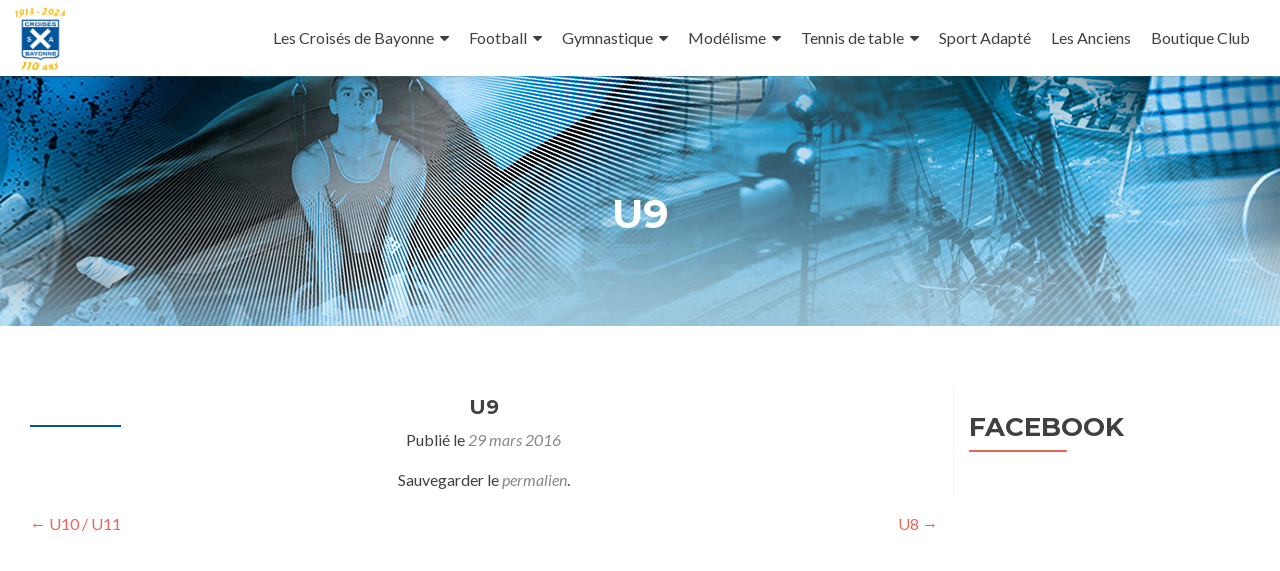

--- FILE ---
content_type: text/html; charset=UTF-8
request_url: https://croises-saint-andre-bayonne.fr/horaire_football/u9/
body_size: 12891
content:


<!DOCTYPE html>

<html lang="fr-FR">

<head>
<meta charset="UTF-8">
<meta name="viewport" content="width=device-width, initial-scale=1">
<meta name="google-site-verification" content="E5Zh0q4KYAPFYiA9sk6_gy_AEEcFeFja52hc7ibJMWE" />
<link rel="profile" href="http://gmpg.org/xfn/11">
<link rel="pingback" href="https://croises-saint-andre-bayonne.fr/xmlrpc.php">
<link rel="stylesheet" href="https://maxcdn.bootstrapcdn.com/font-awesome/4.5.0/css/font-awesome.min.css">
<script src="https://croises-saint-andre-bayonne.fr/wp-content/themes/croises-saint-andre/js/jquery.js"></script>
<!--<script src="https://croises-saint-andre-bayonne.fr/wp-content/themes/croises-saint-andre/js/bootstrap.min.js"></script>-->
<script src="https://croises-saint-andre-bayonne.fr/wp-content/themes/croises-saint-andre/js/materialize.min.js"></script>
<script src="https://croises-saint-andre-bayonne.fr/wp-content/themes/croises-saint-andre/js/statistiques_display.js"></script>

<!--[if lt IE 9]>
<script src="https://croises-saint-andre-bayonne.fr/wp-content/themes/zerif-lite/js/html5.js"></script>
<link rel="stylesheet" href="https://croises-saint-andre-bayonne.fr/wp-content/themes/zerif-lite/css/ie.css" type="text/css">
<![endif]-->

<title>U9 &#8211; Croisés de Saint-André de Bayonne</title>
<meta name='robots' content='max-image-preview:large' />
<link rel='dns-prefetch' href='//fonts.googleapis.com' />
<link rel="alternate" type="application/rss+xml" title="Croisés de Saint-André de Bayonne &raquo; Flux" href="https://croises-saint-andre-bayonne.fr/feed/" />
<link rel="alternate" type="application/rss+xml" title="Croisés de Saint-André de Bayonne &raquo; Flux des commentaires" href="https://croises-saint-andre-bayonne.fr/comments/feed/" />
<link rel="alternate" title="oEmbed (JSON)" type="application/json+oembed" href="https://croises-saint-andre-bayonne.fr/wp-json/oembed/1.0/embed?url=https%3A%2F%2Fcroises-saint-andre-bayonne.fr%2Fhoraire_football%2Fu9%2F" />
<link rel="alternate" title="oEmbed (XML)" type="text/xml+oembed" href="https://croises-saint-andre-bayonne.fr/wp-json/oembed/1.0/embed?url=https%3A%2F%2Fcroises-saint-andre-bayonne.fr%2Fhoraire_football%2Fu9%2F&#038;format=xml" />
<style id='wp-img-auto-sizes-contain-inline-css' type='text/css'>
img:is([sizes=auto i],[sizes^="auto," i]){contain-intrinsic-size:3000px 1500px}
/*# sourceURL=wp-img-auto-sizes-contain-inline-css */
</style>
<style id='wp-emoji-styles-inline-css' type='text/css'>

	img.wp-smiley, img.emoji {
		display: inline !important;
		border: none !important;
		box-shadow: none !important;
		height: 1em !important;
		width: 1em !important;
		margin: 0 0.07em !important;
		vertical-align: -0.1em !important;
		background: none !important;
		padding: 0 !important;
	}
/*# sourceURL=wp-emoji-styles-inline-css */
</style>
<style id='wp-block-library-inline-css' type='text/css'>
:root{--wp-block-synced-color:#7a00df;--wp-block-synced-color--rgb:122,0,223;--wp-bound-block-color:var(--wp-block-synced-color);--wp-editor-canvas-background:#ddd;--wp-admin-theme-color:#007cba;--wp-admin-theme-color--rgb:0,124,186;--wp-admin-theme-color-darker-10:#006ba1;--wp-admin-theme-color-darker-10--rgb:0,107,160.5;--wp-admin-theme-color-darker-20:#005a87;--wp-admin-theme-color-darker-20--rgb:0,90,135;--wp-admin-border-width-focus:2px}@media (min-resolution:192dpi){:root{--wp-admin-border-width-focus:1.5px}}.wp-element-button{cursor:pointer}:root .has-very-light-gray-background-color{background-color:#eee}:root .has-very-dark-gray-background-color{background-color:#313131}:root .has-very-light-gray-color{color:#eee}:root .has-very-dark-gray-color{color:#313131}:root .has-vivid-green-cyan-to-vivid-cyan-blue-gradient-background{background:linear-gradient(135deg,#00d084,#0693e3)}:root .has-purple-crush-gradient-background{background:linear-gradient(135deg,#34e2e4,#4721fb 50%,#ab1dfe)}:root .has-hazy-dawn-gradient-background{background:linear-gradient(135deg,#faaca8,#dad0ec)}:root .has-subdued-olive-gradient-background{background:linear-gradient(135deg,#fafae1,#67a671)}:root .has-atomic-cream-gradient-background{background:linear-gradient(135deg,#fdd79a,#004a59)}:root .has-nightshade-gradient-background{background:linear-gradient(135deg,#330968,#31cdcf)}:root .has-midnight-gradient-background{background:linear-gradient(135deg,#020381,#2874fc)}:root{--wp--preset--font-size--normal:16px;--wp--preset--font-size--huge:42px}.has-regular-font-size{font-size:1em}.has-larger-font-size{font-size:2.625em}.has-normal-font-size{font-size:var(--wp--preset--font-size--normal)}.has-huge-font-size{font-size:var(--wp--preset--font-size--huge)}.has-text-align-center{text-align:center}.has-text-align-left{text-align:left}.has-text-align-right{text-align:right}.has-fit-text{white-space:nowrap!important}#end-resizable-editor-section{display:none}.aligncenter{clear:both}.items-justified-left{justify-content:flex-start}.items-justified-center{justify-content:center}.items-justified-right{justify-content:flex-end}.items-justified-space-between{justify-content:space-between}.screen-reader-text{border:0;clip-path:inset(50%);height:1px;margin:-1px;overflow:hidden;padding:0;position:absolute;width:1px;word-wrap:normal!important}.screen-reader-text:focus{background-color:#ddd;clip-path:none;color:#444;display:block;font-size:1em;height:auto;left:5px;line-height:normal;padding:15px 23px 14px;text-decoration:none;top:5px;width:auto;z-index:100000}html :where(.has-border-color){border-style:solid}html :where([style*=border-top-color]){border-top-style:solid}html :where([style*=border-right-color]){border-right-style:solid}html :where([style*=border-bottom-color]){border-bottom-style:solid}html :where([style*=border-left-color]){border-left-style:solid}html :where([style*=border-width]){border-style:solid}html :where([style*=border-top-width]){border-top-style:solid}html :where([style*=border-right-width]){border-right-style:solid}html :where([style*=border-bottom-width]){border-bottom-style:solid}html :where([style*=border-left-width]){border-left-style:solid}html :where(img[class*=wp-image-]){height:auto;max-width:100%}:where(figure){margin:0 0 1em}html :where(.is-position-sticky){--wp-admin--admin-bar--position-offset:var(--wp-admin--admin-bar--height,0px)}@media screen and (max-width:600px){html :where(.is-position-sticky){--wp-admin--admin-bar--position-offset:0px}}

/*# sourceURL=wp-block-library-inline-css */
</style><style id='global-styles-inline-css' type='text/css'>
:root{--wp--preset--aspect-ratio--square: 1;--wp--preset--aspect-ratio--4-3: 4/3;--wp--preset--aspect-ratio--3-4: 3/4;--wp--preset--aspect-ratio--3-2: 3/2;--wp--preset--aspect-ratio--2-3: 2/3;--wp--preset--aspect-ratio--16-9: 16/9;--wp--preset--aspect-ratio--9-16: 9/16;--wp--preset--color--black: #000000;--wp--preset--color--cyan-bluish-gray: #abb8c3;--wp--preset--color--white: #ffffff;--wp--preset--color--pale-pink: #f78da7;--wp--preset--color--vivid-red: #cf2e2e;--wp--preset--color--luminous-vivid-orange: #ff6900;--wp--preset--color--luminous-vivid-amber: #fcb900;--wp--preset--color--light-green-cyan: #7bdcb5;--wp--preset--color--vivid-green-cyan: #00d084;--wp--preset--color--pale-cyan-blue: #8ed1fc;--wp--preset--color--vivid-cyan-blue: #0693e3;--wp--preset--color--vivid-purple: #9b51e0;--wp--preset--gradient--vivid-cyan-blue-to-vivid-purple: linear-gradient(135deg,rgb(6,147,227) 0%,rgb(155,81,224) 100%);--wp--preset--gradient--light-green-cyan-to-vivid-green-cyan: linear-gradient(135deg,rgb(122,220,180) 0%,rgb(0,208,130) 100%);--wp--preset--gradient--luminous-vivid-amber-to-luminous-vivid-orange: linear-gradient(135deg,rgb(252,185,0) 0%,rgb(255,105,0) 100%);--wp--preset--gradient--luminous-vivid-orange-to-vivid-red: linear-gradient(135deg,rgb(255,105,0) 0%,rgb(207,46,46) 100%);--wp--preset--gradient--very-light-gray-to-cyan-bluish-gray: linear-gradient(135deg,rgb(238,238,238) 0%,rgb(169,184,195) 100%);--wp--preset--gradient--cool-to-warm-spectrum: linear-gradient(135deg,rgb(74,234,220) 0%,rgb(151,120,209) 20%,rgb(207,42,186) 40%,rgb(238,44,130) 60%,rgb(251,105,98) 80%,rgb(254,248,76) 100%);--wp--preset--gradient--blush-light-purple: linear-gradient(135deg,rgb(255,206,236) 0%,rgb(152,150,240) 100%);--wp--preset--gradient--blush-bordeaux: linear-gradient(135deg,rgb(254,205,165) 0%,rgb(254,45,45) 50%,rgb(107,0,62) 100%);--wp--preset--gradient--luminous-dusk: linear-gradient(135deg,rgb(255,203,112) 0%,rgb(199,81,192) 50%,rgb(65,88,208) 100%);--wp--preset--gradient--pale-ocean: linear-gradient(135deg,rgb(255,245,203) 0%,rgb(182,227,212) 50%,rgb(51,167,181) 100%);--wp--preset--gradient--electric-grass: linear-gradient(135deg,rgb(202,248,128) 0%,rgb(113,206,126) 100%);--wp--preset--gradient--midnight: linear-gradient(135deg,rgb(2,3,129) 0%,rgb(40,116,252) 100%);--wp--preset--font-size--small: 13px;--wp--preset--font-size--medium: 20px;--wp--preset--font-size--large: 36px;--wp--preset--font-size--x-large: 42px;--wp--preset--spacing--20: 0.44rem;--wp--preset--spacing--30: 0.67rem;--wp--preset--spacing--40: 1rem;--wp--preset--spacing--50: 1.5rem;--wp--preset--spacing--60: 2.25rem;--wp--preset--spacing--70: 3.38rem;--wp--preset--spacing--80: 5.06rem;--wp--preset--shadow--natural: 6px 6px 9px rgba(0, 0, 0, 0.2);--wp--preset--shadow--deep: 12px 12px 50px rgba(0, 0, 0, 0.4);--wp--preset--shadow--sharp: 6px 6px 0px rgba(0, 0, 0, 0.2);--wp--preset--shadow--outlined: 6px 6px 0px -3px rgb(255, 255, 255), 6px 6px rgb(0, 0, 0);--wp--preset--shadow--crisp: 6px 6px 0px rgb(0, 0, 0);}:where(.is-layout-flex){gap: 0.5em;}:where(.is-layout-grid){gap: 0.5em;}body .is-layout-flex{display: flex;}.is-layout-flex{flex-wrap: wrap;align-items: center;}.is-layout-flex > :is(*, div){margin: 0;}body .is-layout-grid{display: grid;}.is-layout-grid > :is(*, div){margin: 0;}:where(.wp-block-columns.is-layout-flex){gap: 2em;}:where(.wp-block-columns.is-layout-grid){gap: 2em;}:where(.wp-block-post-template.is-layout-flex){gap: 1.25em;}:where(.wp-block-post-template.is-layout-grid){gap: 1.25em;}.has-black-color{color: var(--wp--preset--color--black) !important;}.has-cyan-bluish-gray-color{color: var(--wp--preset--color--cyan-bluish-gray) !important;}.has-white-color{color: var(--wp--preset--color--white) !important;}.has-pale-pink-color{color: var(--wp--preset--color--pale-pink) !important;}.has-vivid-red-color{color: var(--wp--preset--color--vivid-red) !important;}.has-luminous-vivid-orange-color{color: var(--wp--preset--color--luminous-vivid-orange) !important;}.has-luminous-vivid-amber-color{color: var(--wp--preset--color--luminous-vivid-amber) !important;}.has-light-green-cyan-color{color: var(--wp--preset--color--light-green-cyan) !important;}.has-vivid-green-cyan-color{color: var(--wp--preset--color--vivid-green-cyan) !important;}.has-pale-cyan-blue-color{color: var(--wp--preset--color--pale-cyan-blue) !important;}.has-vivid-cyan-blue-color{color: var(--wp--preset--color--vivid-cyan-blue) !important;}.has-vivid-purple-color{color: var(--wp--preset--color--vivid-purple) !important;}.has-black-background-color{background-color: var(--wp--preset--color--black) !important;}.has-cyan-bluish-gray-background-color{background-color: var(--wp--preset--color--cyan-bluish-gray) !important;}.has-white-background-color{background-color: var(--wp--preset--color--white) !important;}.has-pale-pink-background-color{background-color: var(--wp--preset--color--pale-pink) !important;}.has-vivid-red-background-color{background-color: var(--wp--preset--color--vivid-red) !important;}.has-luminous-vivid-orange-background-color{background-color: var(--wp--preset--color--luminous-vivid-orange) !important;}.has-luminous-vivid-amber-background-color{background-color: var(--wp--preset--color--luminous-vivid-amber) !important;}.has-light-green-cyan-background-color{background-color: var(--wp--preset--color--light-green-cyan) !important;}.has-vivid-green-cyan-background-color{background-color: var(--wp--preset--color--vivid-green-cyan) !important;}.has-pale-cyan-blue-background-color{background-color: var(--wp--preset--color--pale-cyan-blue) !important;}.has-vivid-cyan-blue-background-color{background-color: var(--wp--preset--color--vivid-cyan-blue) !important;}.has-vivid-purple-background-color{background-color: var(--wp--preset--color--vivid-purple) !important;}.has-black-border-color{border-color: var(--wp--preset--color--black) !important;}.has-cyan-bluish-gray-border-color{border-color: var(--wp--preset--color--cyan-bluish-gray) !important;}.has-white-border-color{border-color: var(--wp--preset--color--white) !important;}.has-pale-pink-border-color{border-color: var(--wp--preset--color--pale-pink) !important;}.has-vivid-red-border-color{border-color: var(--wp--preset--color--vivid-red) !important;}.has-luminous-vivid-orange-border-color{border-color: var(--wp--preset--color--luminous-vivid-orange) !important;}.has-luminous-vivid-amber-border-color{border-color: var(--wp--preset--color--luminous-vivid-amber) !important;}.has-light-green-cyan-border-color{border-color: var(--wp--preset--color--light-green-cyan) !important;}.has-vivid-green-cyan-border-color{border-color: var(--wp--preset--color--vivid-green-cyan) !important;}.has-pale-cyan-blue-border-color{border-color: var(--wp--preset--color--pale-cyan-blue) !important;}.has-vivid-cyan-blue-border-color{border-color: var(--wp--preset--color--vivid-cyan-blue) !important;}.has-vivid-purple-border-color{border-color: var(--wp--preset--color--vivid-purple) !important;}.has-vivid-cyan-blue-to-vivid-purple-gradient-background{background: var(--wp--preset--gradient--vivid-cyan-blue-to-vivid-purple) !important;}.has-light-green-cyan-to-vivid-green-cyan-gradient-background{background: var(--wp--preset--gradient--light-green-cyan-to-vivid-green-cyan) !important;}.has-luminous-vivid-amber-to-luminous-vivid-orange-gradient-background{background: var(--wp--preset--gradient--luminous-vivid-amber-to-luminous-vivid-orange) !important;}.has-luminous-vivid-orange-to-vivid-red-gradient-background{background: var(--wp--preset--gradient--luminous-vivid-orange-to-vivid-red) !important;}.has-very-light-gray-to-cyan-bluish-gray-gradient-background{background: var(--wp--preset--gradient--very-light-gray-to-cyan-bluish-gray) !important;}.has-cool-to-warm-spectrum-gradient-background{background: var(--wp--preset--gradient--cool-to-warm-spectrum) !important;}.has-blush-light-purple-gradient-background{background: var(--wp--preset--gradient--blush-light-purple) !important;}.has-blush-bordeaux-gradient-background{background: var(--wp--preset--gradient--blush-bordeaux) !important;}.has-luminous-dusk-gradient-background{background: var(--wp--preset--gradient--luminous-dusk) !important;}.has-pale-ocean-gradient-background{background: var(--wp--preset--gradient--pale-ocean) !important;}.has-electric-grass-gradient-background{background: var(--wp--preset--gradient--electric-grass) !important;}.has-midnight-gradient-background{background: var(--wp--preset--gradient--midnight) !important;}.has-small-font-size{font-size: var(--wp--preset--font-size--small) !important;}.has-medium-font-size{font-size: var(--wp--preset--font-size--medium) !important;}.has-large-font-size{font-size: var(--wp--preset--font-size--large) !important;}.has-x-large-font-size{font-size: var(--wp--preset--font-size--x-large) !important;}
/*# sourceURL=global-styles-inline-css */
</style>

<style id='classic-theme-styles-inline-css' type='text/css'>
/*! This file is auto-generated */
.wp-block-button__link{color:#fff;background-color:#32373c;border-radius:9999px;box-shadow:none;text-decoration:none;padding:calc(.667em + 2px) calc(1.333em + 2px);font-size:1.125em}.wp-block-file__button{background:#32373c;color:#fff;text-decoration:none}
/*# sourceURL=/wp-includes/css/classic-themes.min.css */
</style>
<link rel='stylesheet' id='document-gallery-css' href='https://croises-saint-andre-bayonne.fr/wp-content/plugins/document-gallery/src/assets/css/style.min.css?ver=5.1.0' type='text/css' media='all' />
<link rel='stylesheet' id='zerif_font-css' href='//fonts.googleapis.com/css?family=Lato%3A300%2C400%2C700%2C400italic%7CMontserrat%3A400%2C700%7CHomemade+Apple&#038;subset=latin%2Clatin-ext' type='text/css' media='all' />
<link rel='stylesheet' id='zerif_font_all-css' href='//fonts.googleapis.com/css?family=Open+Sans%3A300%2C300italic%2C400%2C400italic%2C600%2C600italic%2C700%2C700italic%2C800%2C800italic&#038;subset=latin&#038;ver=6.9' type='text/css' media='all' />
<link rel='stylesheet' id='zerif_bootstrap_style-css' href='https://croises-saint-andre-bayonne.fr/wp-content/themes/zerif-lite/css/bootstrap.css?ver=6.9' type='text/css' media='all' />
<link rel='stylesheet' id='zerif_fontawesome-css' href='https://croises-saint-andre-bayonne.fr/wp-content/themes/zerif-lite/css/font-awesome.min.css?ver=v1' type='text/css' media='all' />
<link rel='stylesheet' id='zerif_style-css' href='https://croises-saint-andre-bayonne.fr/wp-content/themes/croises-saint-andre/style.css?ver=1.8.5.42' type='text/css' media='all' />
<style id='zerif_style-inline-css' type='text/css'>
body.home.page:not(.page-template-template-frontpage) {
			background-image: none !important;
		}
/*# sourceURL=zerif_style-inline-css */
</style>
<link rel='stylesheet' id='zerif_responsive_style-css' href='https://croises-saint-andre-bayonne.fr/wp-content/themes/zerif-lite/css/responsive.css?ver=1.8.5.42' type='text/css' media='all' />
<link rel='stylesheet' id='zerif_ie_style-css' href='https://croises-saint-andre-bayonne.fr/wp-content/themes/zerif-lite/css/ie.css?ver=1.8.5.42' type='text/css' media='all' />
<link rel='stylesheet' id='mm-compiled-options-mobmenu-css' href='https://croises-saint-andre-bayonne.fr/wp-content/uploads/dynamic-mobmenu.css?ver=2.8.8-547' type='text/css' media='all' />
<link rel='stylesheet' id='__EPYT__style-css' href='https://croises-saint-andre-bayonne.fr/wp-content/plugins/youtube-embed-plus/styles/ytprefs.min.css?ver=14.2.4' type='text/css' media='all' />
<style id='__EPYT__style-inline-css' type='text/css'>

                .epyt-gallery-thumb {
                        width: 33.333%;
                }
                
                         @media (min-width:0px) and (max-width: 767px) {
                            .epyt-gallery-rowbreak {
                                display: none;
                            }
                            .epyt-gallery-allthumbs[class*="epyt-cols"] .epyt-gallery-thumb {
                                width: 100% !important;
                            }
                          }
/*# sourceURL=__EPYT__style-inline-css */
</style>
<link rel='stylesheet' id='cssmobmenu-icons-css' href='https://croises-saint-andre-bayonne.fr/wp-content/plugins/mobile-menu/includes/css/mobmenu-icons.css?ver=6.9' type='text/css' media='all' />
<link rel='stylesheet' id='cssmobmenu-css' href='https://croises-saint-andre-bayonne.fr/wp-content/plugins/mobile-menu/includes/css/mobmenu.css?ver=2.8.8' type='text/css' media='all' />
<link rel='stylesheet' id='um_modal-css' href='https://croises-saint-andre-bayonne.fr/wp-content/plugins/ultimate-member/assets/css/um-modal.min.css?ver=2.11.1' type='text/css' media='all' />
<link rel='stylesheet' id='um_ui-css' href='https://croises-saint-andre-bayonne.fr/wp-content/plugins/ultimate-member/assets/libs/jquery-ui/jquery-ui.min.css?ver=1.13.2' type='text/css' media='all' />
<link rel='stylesheet' id='um_tipsy-css' href='https://croises-saint-andre-bayonne.fr/wp-content/plugins/ultimate-member/assets/libs/tipsy/tipsy.min.css?ver=1.0.0a' type='text/css' media='all' />
<link rel='stylesheet' id='um_raty-css' href='https://croises-saint-andre-bayonne.fr/wp-content/plugins/ultimate-member/assets/libs/raty/um-raty.min.css?ver=2.6.0' type='text/css' media='all' />
<link rel='stylesheet' id='select2-css' href='https://croises-saint-andre-bayonne.fr/wp-content/plugins/ultimate-member/assets/libs/select2/select2.min.css?ver=4.0.13' type='text/css' media='all' />
<link rel='stylesheet' id='um_fileupload-css' href='https://croises-saint-andre-bayonne.fr/wp-content/plugins/ultimate-member/assets/css/um-fileupload.min.css?ver=2.11.1' type='text/css' media='all' />
<link rel='stylesheet' id='um_confirm-css' href='https://croises-saint-andre-bayonne.fr/wp-content/plugins/ultimate-member/assets/libs/um-confirm/um-confirm.min.css?ver=1.0' type='text/css' media='all' />
<link rel='stylesheet' id='um_datetime-css' href='https://croises-saint-andre-bayonne.fr/wp-content/plugins/ultimate-member/assets/libs/pickadate/default.min.css?ver=3.6.2' type='text/css' media='all' />
<link rel='stylesheet' id='um_datetime_date-css' href='https://croises-saint-andre-bayonne.fr/wp-content/plugins/ultimate-member/assets/libs/pickadate/default.date.min.css?ver=3.6.2' type='text/css' media='all' />
<link rel='stylesheet' id='um_datetime_time-css' href='https://croises-saint-andre-bayonne.fr/wp-content/plugins/ultimate-member/assets/libs/pickadate/default.time.min.css?ver=3.6.2' type='text/css' media='all' />
<link rel='stylesheet' id='um_fonticons_ii-css' href='https://croises-saint-andre-bayonne.fr/wp-content/plugins/ultimate-member/assets/libs/legacy/fonticons/fonticons-ii.min.css?ver=2.11.1' type='text/css' media='all' />
<link rel='stylesheet' id='um_fonticons_fa-css' href='https://croises-saint-andre-bayonne.fr/wp-content/plugins/ultimate-member/assets/libs/legacy/fonticons/fonticons-fa.min.css?ver=2.11.1' type='text/css' media='all' />
<link rel='stylesheet' id='um_fontawesome-css' href='https://croises-saint-andre-bayonne.fr/wp-content/plugins/ultimate-member/assets/css/um-fontawesome.min.css?ver=6.5.2' type='text/css' media='all' />
<link rel='stylesheet' id='um_common-css' href='https://croises-saint-andre-bayonne.fr/wp-content/plugins/ultimate-member/assets/css/common.min.css?ver=2.11.1' type='text/css' media='all' />
<link rel='stylesheet' id='um_responsive-css' href='https://croises-saint-andre-bayonne.fr/wp-content/plugins/ultimate-member/assets/css/um-responsive.min.css?ver=2.11.1' type='text/css' media='all' />
<link rel='stylesheet' id='um_styles-css' href='https://croises-saint-andre-bayonne.fr/wp-content/plugins/ultimate-member/assets/css/um-styles.min.css?ver=2.11.1' type='text/css' media='all' />
<link rel='stylesheet' id='um_crop-css' href='https://croises-saint-andre-bayonne.fr/wp-content/plugins/ultimate-member/assets/libs/cropper/cropper.min.css?ver=1.6.1' type='text/css' media='all' />
<link rel='stylesheet' id='um_profile-css' href='https://croises-saint-andre-bayonne.fr/wp-content/plugins/ultimate-member/assets/css/um-profile.min.css?ver=2.11.1' type='text/css' media='all' />
<link rel='stylesheet' id='um_account-css' href='https://croises-saint-andre-bayonne.fr/wp-content/plugins/ultimate-member/assets/css/um-account.min.css?ver=2.11.1' type='text/css' media='all' />
<link rel='stylesheet' id='um_misc-css' href='https://croises-saint-andre-bayonne.fr/wp-content/plugins/ultimate-member/assets/css/um-misc.min.css?ver=2.11.1' type='text/css' media='all' />
<link rel='stylesheet' id='um_default_css-css' href='https://croises-saint-andre-bayonne.fr/wp-content/plugins/ultimate-member/assets/css/um-old-default.min.css?ver=2.11.1' type='text/css' media='all' />
		<script type="text/javascript">
			ajaxurl = typeof(ajaxurl) !== 'string' ? 'https://croises-saint-andre-bayonne.fr/wp-admin/admin-ajax.php' : ajaxurl;
		</script>
		<script type="text/javascript" src="https://croises-saint-andre-bayonne.fr/wp-includes/js/jquery/jquery.min.js?ver=3.7.1" id="jquery-core-js"></script>
<script type="text/javascript" src="https://croises-saint-andre-bayonne.fr/wp-includes/js/jquery/jquery-migrate.min.js?ver=3.4.1" id="jquery-migrate-js"></script>
<script type="text/javascript" src="https://croises-saint-andre-bayonne.fr/wp-content/themes/zerif-lite/js/html5.js?ver=6.9" id="zerif_html5-js"></script>
<script type="text/javascript" id="__ytprefs__-js-extra">
/* <![CDATA[ */
var _EPYT_ = {"ajaxurl":"https://croises-saint-andre-bayonne.fr/wp-admin/admin-ajax.php","security":"1b3c84ffb4","gallery_scrolloffset":"20","eppathtoscripts":"https://croises-saint-andre-bayonne.fr/wp-content/plugins/youtube-embed-plus/scripts/","eppath":"https://croises-saint-andre-bayonne.fr/wp-content/plugins/youtube-embed-plus/","epresponsiveselector":"[\"iframe.__youtube_prefs_widget__\"]","epdovol":"1","version":"14.2.4","evselector":"iframe.__youtube_prefs__[src], iframe[src*=\"youtube.com/embed/\"], iframe[src*=\"youtube-nocookie.com/embed/\"]","ajax_compat":"","maxres_facade":"eager","ytapi_load":"light","pause_others":"","stopMobileBuffer":"1","facade_mode":"1","not_live_on_channel":""};
//# sourceURL=__ytprefs__-js-extra
/* ]]> */
</script>
<script type="text/javascript" src="https://croises-saint-andre-bayonne.fr/wp-content/plugins/youtube-embed-plus/scripts/ytprefs.min.js?ver=14.2.4" id="__ytprefs__-js"></script>
<script type="text/javascript" src="https://croises-saint-andre-bayonne.fr/wp-content/plugins/mobile-menu/includes/js/mobmenu.js?ver=2.8.8" id="mobmenujs-js"></script>
<script type="text/javascript" src="https://croises-saint-andre-bayonne.fr/wp-content/plugins/ultimate-member/assets/js/um-gdpr.min.js?ver=2.11.1" id="um-gdpr-js"></script>
<link rel="https://api.w.org/" href="https://croises-saint-andre-bayonne.fr/wp-json/" /><link rel="EditURI" type="application/rsd+xml" title="RSD" href="https://croises-saint-andre-bayonne.fr/xmlrpc.php?rsd" />
<meta name="generator" content="WordPress 6.9" />
<link rel="canonical" href="https://croises-saint-andre-bayonne.fr/horaire_football/u9/" />
<link rel='shortlink' href='https://croises-saint-andre-bayonne.fr/?p=674' />
<style type="text/css" id="custom-background-css">
body.custom-background { background-image: url("https://croises-saint-andre-bayonne.fr/wp-content/uploads/2016/04/Header-All.png"); background-position: center top; background-size: auto; background-repeat: no-repeat; background-attachment: fixed; }
</style>
	<link rel="icon" href="https://croises-saint-andre-bayonne.fr/wp-content/uploads/2018/09/cropped-Logo-32x32.png" sizes="32x32" />
<link rel="icon" href="https://croises-saint-andre-bayonne.fr/wp-content/uploads/2018/09/cropped-Logo-192x192.png" sizes="192x192" />
<link rel="apple-touch-icon" href="https://croises-saint-andre-bayonne.fr/wp-content/uploads/2018/09/cropped-Logo-180x180.png" />
<meta name="msapplication-TileImage" content="https://croises-saint-andre-bayonne.fr/wp-content/uploads/2018/09/cropped-Logo-270x270.png" />

</head>


	<body class="wp-singular horaire_football-template-default single single-horaire_football postid-674 wp-custom-logo wp-theme-zerif-lite wp-child-theme-croises-saint-andre metaslider-plugin mob-menu-slideout-over" >



<div id="mobilebgfix">
	<div class="mobile-bg-fix-img-wrap">
		<div class="mobile-bg-fix-img"></div>
	</div>
	<div class="mobile-bg-fix-whole-site">


<header id="home" class="header">

	<div id="main-nav" class="navbar navbar-inverse bs-docs-nav" role="banner">

		<div class="container">

			<div class="navbar-header responsive-logo">

				<button class="navbar-toggle collapsed" type="button" data-toggle="collapse" data-target=".bs-navbar-collapse">

				<span class="sr-only">Afficher/masquer la navigation</span>

				<span class="icon-bar"></span>

				<span class="icon-bar"></span>

				<span class="icon-bar"></span>

				</button>

				<a href="https://croises-saint-andre-bayonne.fr/" class="navbar-brand"><img src="https://croises-saint-andre-bayonne.fr/wp-content/uploads/2023/03/cropped-Logo-Croises-110ans.png" alt="Croisés de Saint-André de Bayonne"></a>
			</div>

			<nav class="navbar-collapse bs-navbar-collapse collapse" role="navigation"   id="site-navigation">
				<a class="screen-reader-text skip-link" href="#content">Aller au contenu principal</a>
				<ul id="menu-menu-general" class="nav navbar-nav navbar-right responsive-nav main-nav-list"><li id="menu-item-710" class="menu-item menu-item-type-post_type menu-item-object-page menu-item-has-children menu-item-710"><a href="https://croises-saint-andre-bayonne.fr/les-croises-de-bayonne/">Les Croisés de Bayonne</a>
<ul class="sub-menu">
	<li id="menu-item-712" class="menu-item menu-item-type-post_type menu-item-object-page menu-item-712"><a href="https://croises-saint-andre-bayonne.fr/les-croises-de-bayonne/notre-comite-directeur/">Notre comité directeur</a></li>
	<li id="menu-item-711" class="menu-item menu-item-type-post_type menu-item-object-page menu-item-711"><a href="https://croises-saint-andre-bayonne.fr/les-croises-de-bayonne/notre-histoire/">Notre histoire</a></li>
	<li id="menu-item-713" class="menu-item menu-item-type-post_type menu-item-object-page menu-item-713"><a href="https://croises-saint-andre-bayonne.fr/les-croises-de-bayonne/assemblee-generale/">Assemblée Générale</a></li>
	<li id="menu-item-7345" class="menu-item menu-item-type-post_type menu-item-object-page menu-item-7345"><a href="https://croises-saint-andre-bayonne.fr/les-croises-de-bayonne/la-commission-animation/">La commission Animation</a></li>
	<li id="menu-item-7347" class="menu-item menu-item-type-post_type menu-item-object-page menu-item-7347"><a href="https://croises-saint-andre-bayonne.fr/les-croises-de-bayonne/la-commission-partenariat/">La Commission Partenariat</a></li>
	<li id="menu-item-2413" class="menu-item menu-item-type-post_type menu-item-object-page menu-item-2413"><a href="https://croises-saint-andre-bayonne.fr/les-croises-de-bayonne/brochure/">Plaquette</a></li>
	<li id="menu-item-2446" class="menu-item menu-item-type-post_type menu-item-object-page menu-item-2446"><a href="https://croises-saint-andre-bayonne.fr/les-croises-de-bayonne/partenaires/">Partenaires</a></li>
</ul>
</li>
<li id="menu-item-802" class="menu-item menu-item-type-custom menu-item-object-custom menu-item-has-children menu-item-802"><a href="https://croises-saint-andre-bayonne.fr/section-football/">Football</a>
<ul class="sub-menu">
	<li id="menu-item-9442" class="menu-item menu-item-type-custom menu-item-object-custom menu-item-has-children menu-item-9442"><a href="https://croises-saint-andre-bayonne.fr/section-football/">Les pôles foot</a>
	<ul class="sub-menu">
		<li id="menu-item-1394" class="menu-item menu-item-type-post_type menu-item-object-page menu-item-1394"><a href="https://croises-saint-andre-bayonne.fr/section-football/pole-ecole-de-football/">Pôle École de Football</a></li>
		<li id="menu-item-7651" class="menu-item menu-item-type-post_type menu-item-object-page menu-item-7651"><a href="https://croises-saint-andre-bayonne.fr/section-football/pole-feminin/">Pôle Féminin</a></li>
		<li id="menu-item-1425" class="menu-item menu-item-type-post_type menu-item-object-page menu-item-1425"><a href="https://croises-saint-andre-bayonne.fr/section-football/pole-pre-formation/">Pôle Pré-formation</a></li>
		<li id="menu-item-1395" class="menu-item menu-item-type-post_type menu-item-object-page menu-item-1395"><a href="https://croises-saint-andre-bayonne.fr/section-football/pole-formation/">Pôle Formation</a></li>
		<li id="menu-item-1396" class="menu-item menu-item-type-post_type menu-item-object-page menu-item-1396"><a href="https://croises-saint-andre-bayonne.fr/section-football/pole-seniors/">Pôle Seniors</a></li>
		<li id="menu-item-2746" class="menu-item menu-item-type-post_type menu-item-object-page menu-item-2746"><a href="https://croises-saint-andre-bayonne.fr/section-football/pole-gardien/">Pôle Gardiens</a></li>
		<li id="menu-item-722" class="menu-item menu-item-type-post_type menu-item-object-page menu-item-722"><a href="https://croises-saint-andre-bayonne.fr/section-football/arbitres-football/">Pôle Arbitre</a></li>
	</ul>
</li>
	<li id="menu-item-2862" class="menu-item menu-item-type-post_type menu-item-object-page menu-item-2862"><a href="https://croises-saint-andre-bayonne.fr/section-football/real-sociedad-football/">Real Sociedad Football</a></li>
	<li id="menu-item-7694" class="menu-item menu-item-type-post_type menu-item-object-page menu-item-7694"><a href="https://croises-saint-andre-bayonne.fr/section-football/section-scolaire-futsal/">Section scolaire Futsal</a></li>
	<li id="menu-item-957" class="menu-item menu-item-type-post_type menu-item-object-page menu-item-957"><a href="https://croises-saint-andre-bayonne.fr/section-football/stages-vacances/">Stages Vacances</a></li>
	<li id="menu-item-715" class="menu-item menu-item-type-post_type menu-item-object-page menu-item-715"><a href="https://croises-saint-andre-bayonne.fr/section-football/organigramme-football/">Organigramme</a></li>
	<li id="menu-item-720" class="menu-item menu-item-type-post_type menu-item-object-page menu-item-720"><a href="https://croises-saint-andre-bayonne.fr/section-football/galerie-photos-football/">Galerie photos</a></li>
	<li id="menu-item-959" class="menu-item menu-item-type-post_type menu-item-object-page menu-item-959"><a href="https://croises-saint-andre-bayonne.fr/section-football/actualites/">Actualités</a></li>
	<li id="menu-item-993" class="menu-item menu-item-type-post_type menu-item-object-page menu-item-993"><a href="https://croises-saint-andre-bayonne.fr/section-football/contact/">Contact</a></li>
</ul>
</li>
<li id="menu-item-803" class="menu-item menu-item-type-custom menu-item-object-custom menu-item-has-children menu-item-803"><a href="https://croises-saint-andre-bayonne.fr/section-gymnastique/organigramme-gymnastique/">Gymnastique</a>
<ul class="sub-menu">
	<li id="menu-item-725" class="menu-item menu-item-type-post_type menu-item-object-page menu-item-725"><a href="https://croises-saint-andre-bayonne.fr/section-gymnastique/organigramme-gymnastique/">Organigramme</a></li>
	<li id="menu-item-726" class="menu-item menu-item-type-post_type menu-item-object-page menu-item-726"><a href="https://croises-saint-andre-bayonne.fr/section-gymnastique/horaires-et-inscriptions-gymnastique/">Horaires et Inscriptions</a></li>
	<li id="menu-item-727" class="menu-item menu-item-type-post_type menu-item-object-page menu-item-727"><a href="https://croises-saint-andre-bayonne.fr/section-gymnastique/calendrier-gymnastique/">Calendrier</a></li>
	<li id="menu-item-728" class="menu-item menu-item-type-post_type menu-item-object-page menu-item-728"><a href="https://croises-saint-andre-bayonne.fr/section-gymnastique/competitions-gymnastique/">Compétitions</a></li>
	<li id="menu-item-729" class="menu-item menu-item-type-post_type menu-item-object-page menu-item-729"><a href="https://croises-saint-andre-bayonne.fr/section-gymnastique/resultats-gymnastique/">Résultats</a></li>
	<li id="menu-item-730" class="menu-item menu-item-type-post_type menu-item-object-page menu-item-730"><a href="https://croises-saint-andre-bayonne.fr/section-gymnastique/galerie-photos-gymnastique/">Galerie Photos</a></li>
	<li id="menu-item-731" class="menu-item menu-item-type-post_type menu-item-object-page menu-item-731"><a href="https://croises-saint-andre-bayonne.fr/section-gymnastique/liens-et-infos-utiles/">Liens et Infos utiles</a></li>
</ul>
</li>
<li id="menu-item-804" class="menu-item menu-item-type-custom menu-item-object-custom menu-item-has-children menu-item-804"><a href="https://croises-saint-andre-bayonne.fr/section-modelisme/">Modélisme</a>
<ul class="sub-menu">
	<li id="menu-item-733" class="menu-item menu-item-type-post_type menu-item-object-page menu-item-733"><a href="https://croises-saint-andre-bayonne.fr/section-modelisme/organigramme-modelisme/">Le bureau</a></li>
	<li id="menu-item-1906" class="menu-item menu-item-type-post_type menu-item-object-page menu-item-1906"><a href="https://croises-saint-andre-bayonne.fr/section-modelisme/histoire-de-la-section-modelisme/">Histoire de la section modélisme</a></li>
	<li id="menu-item-734" class="menu-item menu-item-type-post_type menu-item-object-page menu-item-734"><a href="https://croises-saint-andre-bayonne.fr/section-modelisme/horaires-et-inscriptions-modelisme/">Horaires et Inscriptions</a></li>
	<li id="menu-item-735" class="menu-item menu-item-type-post_type menu-item-object-page menu-item-735"><a href="https://croises-saint-andre-bayonne.fr/section-modelisme/calendrier-modelisme/">Calendrier</a></li>
	<li id="menu-item-736" class="menu-item menu-item-type-post_type menu-item-object-page menu-item-736"><a href="https://croises-saint-andre-bayonne.fr/section-modelisme/festival-modelisme/">Festival</a></li>
	<li id="menu-item-746" class="menu-item menu-item-type-post_type menu-item-object-page menu-item-746"><a href="https://croises-saint-andre-bayonne.fr/section-modelisme/galerie-photos-modelisme/le-grand-reseau-modelisme/">Le grand réseau</a></li>
	<li id="menu-item-747" class="menu-item menu-item-type-post_type menu-item-object-page menu-item-747"><a href="https://croises-saint-andre-bayonne.fr/section-modelisme/galerie-photos-modelisme/reseau-dexposition-modelisme/">Le réseau d&#8217;exposition</a></li>
	<li id="menu-item-748" class="menu-item menu-item-type-post_type menu-item-object-page menu-item-748"><a href="https://croises-saint-andre-bayonne.fr/section-modelisme/galerie-photos-modelisme/latelier-modelisme/">L&#8217;atelier</a></li>
	<li id="menu-item-749" class="menu-item menu-item-type-post_type menu-item-object-page menu-item-749"><a href="https://croises-saint-andre-bayonne.fr/section-modelisme/galerie-photos-modelisme/naval-modelisme/">La page du naval</a></li>
	<li id="menu-item-750" class="menu-item menu-item-type-post_type menu-item-object-page menu-item-750"><a href="https://croises-saint-andre-bayonne.fr/section-modelisme/galerie-photos-modelisme/maquettes-diverses-modelisme/">Maquettes diverses</a></li>
</ul>
</li>
<li id="menu-item-805" class="menu-item menu-item-type-custom menu-item-object-custom menu-item-has-children menu-item-805"><a href="https://croises-saint-andre-bayonne.fr/section-tennis-de-table/">Tennis de table</a>
<ul class="sub-menu">
	<li id="menu-item-738" class="menu-item menu-item-type-post_type menu-item-object-page menu-item-738"><a href="https://croises-saint-andre-bayonne.fr/section-tennis-de-table/organigramme-tennis-de-table/">Organigramme</a></li>
	<li id="menu-item-6635" class="menu-item menu-item-type-post_type menu-item-object-page menu-item-6635"><a href="https://croises-saint-andre-bayonne.fr/contact-tennis-de-table/">contact &#8211; horaires</a></li>
	<li id="menu-item-6609" class="menu-item menu-item-type-post_type menu-item-object-page menu-item-6609"><a href="https://croises-saint-andre-bayonne.fr/les_joueurs/">Les joueurs Croisés</a></li>
	<li id="menu-item-7138" class="menu-item menu-item-type-post_type menu-item-object-page menu-item-7138"><a href="https://croises-saint-andre-bayonne.fr/resultats-calendrier/">Résultats-Calendrier</a></li>
	<li id="menu-item-6783" class="menu-item menu-item-type-custom menu-item-object-custom menu-item-6783"><a href="https://croises-saint-andre-bayonne.fr/resultats-par-tableaux/?numero=10640019&#038;nomclub=CROISES%20BAYONNE">Résultats par tableaux</a></li>
	<li id="menu-item-6819" class="menu-item menu-item-type-post_type menu-item-object-page menu-item-6819"><a href="https://croises-saint-andre-bayonne.fr/rechercher-un-club/">Rechercher un club</a></li>
	<li id="menu-item-6824" class="menu-item menu-item-type-post_type menu-item-object-page menu-item-6824"><a href="https://croises-saint-andre-bayonne.fr/rechercher-un-joueur/">Rechercher un joueur</a></li>
	<li id="menu-item-6678" class="menu-item menu-item-type-post_type menu-item-object-page menu-item-6678"><a href="https://croises-saint-andre-bayonne.fr/section-tennis-de-table/actualites-tennis-de-table/">Actualités</a></li>
	<li id="menu-item-8115" class="menu-item menu-item-type-post_type menu-item-object-page menu-item-8115"><a href="https://croises-saint-andre-bayonne.fr/section-tennis-de-table/liens-et-infos-utiles/">Liens et infos utiles</a></li>
	<li id="menu-item-3802" class="menu-item menu-item-type-post_type menu-item-object-page menu-item-3802"><a href="https://croises-saint-andre-bayonne.fr/section-tennis-de-table/galerie-photos/">Galerie photos</a></li>
</ul>
</li>
<li id="menu-item-1159" class="menu-item menu-item-type-post_type menu-item-object-page menu-item-1159"><a href="https://croises-saint-andre-bayonne.fr/section-football/sport-adapte/">Sport Adapté</a></li>
<li id="menu-item-3911" class="menu-item menu-item-type-post_type menu-item-object-page menu-item-3911"><a href="https://croises-saint-andre-bayonne.fr/les-retraites/">Les Anciens</a></li>
<li id="menu-item-7639" class="menu-item menu-item-type-post_type menu-item-object-page menu-item-7639"><a href="https://croises-saint-andre-bayonne.fr/boutique-club/">Boutique Club</a></li>
</ul>			</nav>

		</div>

	</div>
	<!-- / END TOP BAR -->
<div class="clear"></div>

</header> <!-- / END HOME SECTION  -->


<section class="header-image-all" style="background-image: url('https://croises-saint-andre-bayonne.fr/wp-content/themes/croises-saint-andre/images/Header-All1920x300.jpg')">
    <h1>U9</h1>
</section>
<div id="content" class="site-content">

	<div class="container">
		<div class="content-left-wrap col-md-9">
			<div id="primary" class="content-area">
				<main id="main" class="site-main" role="main">
				<article id="post-674" class="post-674 horaire_football type-horaire_football status-publish hentry">

	<header class="entry-header">

		<h1 class="entry-title">U9</h1>

		<div class="entry-meta">

			<span class="posted-on">Publié le <a href="https://croises-saint-andre-bayonne.fr/horaire_football/u9/" rel="bookmark"><time class="entry-date published" datetime="2016-03-29T22:34:07+02:00">29 mars 2016</time><time class="updated" datetime="2017-09-16T17:52:29+02:00">16 septembre 2017</time></a></span><span class="byline"> par <span class="author vcard"><a class="url fn n" href="https://croises-saint-andre-bayonne.fr/author/admin-croises/">admin-croises</a></span></span>
		</div><!-- .entry-meta -->

	</header><!-- .entry-header -->

	<div class="entry-content">

		
	</div><!-- .entry-content -->

	<footer class="entry-footer">

		Sauvegarder le <a href="https://croises-saint-andre-bayonne.fr/horaire_football/u9/" rel="bookmark">permalien</a>.
		
	</footer><!-- .entry-footer -->

</article><!-- #post-## -->

		<nav class="navigation post-navigation">

		<h2 class="screen-reader-text">Navigation des articles</h2>

		<div class="nav-links">

			<div class="nav-previous"><a href="https://croises-saint-andre-bayonne.fr/horaire_football/u10-u11/" rel="prev"><span class="meta-nav">&larr;</span> U10 / U11</a></div><div class="nav-next"><a href="https://croises-saint-andre-bayonne.fr/horaire_football/u8/" rel="next">U8 <span class="meta-nav">&rarr;</span></a></div>
			</div><!-- .nav-links -->

			</nav><!-- .navigation -->

							</main><!-- #main -->
			</div><!-- #primary -->
		</div>
		<div class="sidebar-wrap col-md-3 content-left-wrap">
				<div id="secondary" class="widget-area" role="complementary">				<aside id="sfp_page_plugin_widget-3" class="widget widget_sfp_page_plugin_widget"><h2 class="widget-title">Facebook</h2><div id="fb-root"></div>
<script>
	(function(d){
		var js, id = 'facebook-jssdk';
		if (d.getElementById(id)) {return;}
		js = d.createElement('script');
		js.id = id;
		js.async = true;
		js.src = "//connect.facebook.net/fr_FR/all.js#xfbml=1";
		d.getElementsByTagName('head')[0].appendChild(js);
	}(document));
</script>
<!-- SFPlugin by topdevs.net -->
<!-- Page Plugin Code START -->
<div class="sfp-container">
	<div class="fb-page"
		data-href="https://www.facebook.com/CROISESBAYONNEFOOTBALL/?fb_dtsg_ag=Adxk9wkZ0nrfpWDQNJCJz8cbQSP8pIANWAmjt0ezOxytWw%3AAdxXYfgU0ujErZ6uXtuckqnCk5qrIqV-9uKzZhJiUYg2og"
		data-width=""
		data-height=""
		data-hide-cover="false"
		data-show-facepile="false"
		data-small-header="true"
		data-tabs="timeline">
	</div>
</div>
<!-- Page Plugin Code END --></aside>			</div><!-- #secondary -->			</div><!-- .sidebar-wrap -->
	</div><!-- .container -->

</div><!-- .site-content -->

<footer id="footer" role="contentinfo">

<div class="container">

	<div class="col-md-3 company-details"><div class="icon-top red-text"><img src="https://croises-saint-andre-bayonne.fr/wp-content/themes/zerif-lite/images/map25-redish.png" alt="" /></div>Siège social :  11, allée de Glain
64100 BAYONNE</div><div class="col-md-3 company-details"><div class="icon-top blue-text"><img src="https://croises-saint-andre-bayonne.fr/wp-content/themes/zerif-lite/images/telephone65-blue.png" alt="" /></div><a href="tel:0559592552">05.59.59.25.52</a></div><div class="col-md-3 company-details"><div class="icon-top green-text"><img src="https://croises-saint-andre-bayonne.fr/wp-content/themes/zerif-lite/images/envelope4-green.png" alt="" /></div><a href="mailto:croisessabayonne@gmail.com">croisessabayonne@gmail.com</a></div><div class="col-md-3 copyright"><div><img src="https://croises-saint-andre-bayonne.fr/wp-content/themes/croises-saint-andre/images/image-copyright.png" width=30 alt="" /></div><div class="zerif-copyright-box">copyright Croisés Bayonne 2023</div><div class="zerif-copyright-box"> <a  href="https://croises-saint-andre-bayonne.fr/mentions-legales/">Mentions légales</a> - <a  href="https://croises-saint-andre-bayonne.fr/wp-login.php">Connexion</a></div></div>
</div> <!-- / END CONTAINER -->

</footer> <!-- / END FOOOTER  -->


	</div><!-- mobile-bg-fix-whole-site -->
</div><!-- .mobile-bg-fix-wrap -->



<div id="um_upload_single" style="display:none;"></div>

<div id="um_view_photo" style="display:none;">
	<a href="javascript:void(0);" data-action="um_remove_modal" class="um-modal-close" aria-label="Fermer la fenêtre modale de l’image">
		<i class="um-faicon-times"></i>
	</a>

	<div class="um-modal-body photo">
		<div class="um-modal-photo"></div>
	</div>
</div>
<script type="speculationrules">
{"prefetch":[{"source":"document","where":{"and":[{"href_matches":"/*"},{"not":{"href_matches":["/wp-*.php","/wp-admin/*","/wp-content/uploads/*","/wp-content/*","/wp-content/plugins/*","/wp-content/themes/croises-saint-andre/*","/wp-content/themes/zerif-lite/*","/*\\?(.+)"]}},{"not":{"selector_matches":"a[rel~=\"nofollow\"]"}},{"not":{"selector_matches":".no-prefetch, .no-prefetch a"}}]},"eagerness":"conservative"}]}
</script>
<!-- 
Document Gallery Count: 0
 -->
<div class="mobmenu-overlay"></div><div class="mob-menu-header-holder mobmenu"  data-menu-display="mob-menu-slideout-over" data-open-icon="down-open" data-close-icon="up-open"><div class="mob-menu-logo-holder"><a href="https://croises-saint-andre-bayonne.fr" class="headertext"><span>MENU</span></a></div><div class="mobmenur-container"><a href="#" class="mobmenu-right-bt mobmenu-trigger-action" data-panel-target="mobmenu-right-panel" aria-label="Right Menu Button"><i class="mob-icon-menu mob-menu-icon"></i><i class="mob-icon-cancel-1 mob-cancel-button"></i></a></div></div>				<div class="mobmenu-right-alignment mobmenu-panel mobmenu-right-panel mobmenu-parent-link ">
				<a href="#" class="mobmenu-right-bt" aria-label="Right Menu Button"><i class="mob-icon-cancel-1 mob-cancel-button"></i></a>
					<div class="mobmenu-content">
			<div class="menu-menu-general-container"><ul id="mobmenuright" class="wp-mobile-menu" role="menubar" aria-label="Main navigation for mobile devices"><li role="none"  class="menu-item menu-item-type-post_type menu-item-object-page menu-item-has-children menu-item-710"><a href="https://croises-saint-andre-bayonne.fr/les-croises-de-bayonne/" role="menuitem" class="">Les Croisés de Bayonne</a>
<ul  role='menu' class="sub-menu ">
	<li role="none"  class="menu-item menu-item-type-post_type menu-item-object-page menu-item-712"><a href="https://croises-saint-andre-bayonne.fr/les-croises-de-bayonne/notre-comite-directeur/" role="menuitem" class="">Notre comité directeur</a></li>	<li role="none"  class="menu-item menu-item-type-post_type menu-item-object-page menu-item-711"><a href="https://croises-saint-andre-bayonne.fr/les-croises-de-bayonne/notre-histoire/" role="menuitem" class="">Notre histoire</a></li>	<li role="none"  class="menu-item menu-item-type-post_type menu-item-object-page menu-item-713"><a href="https://croises-saint-andre-bayonne.fr/les-croises-de-bayonne/assemblee-generale/" role="menuitem" class="">Assemblée Générale</a></li>	<li role="none"  class="menu-item menu-item-type-post_type menu-item-object-page menu-item-7345"><a href="https://croises-saint-andre-bayonne.fr/les-croises-de-bayonne/la-commission-animation/" role="menuitem" class="">La commission Animation</a></li>	<li role="none"  class="menu-item menu-item-type-post_type menu-item-object-page menu-item-7347"><a href="https://croises-saint-andre-bayonne.fr/les-croises-de-bayonne/la-commission-partenariat/" role="menuitem" class="">La Commission Partenariat</a></li>	<li role="none"  class="menu-item menu-item-type-post_type menu-item-object-page menu-item-2413"><a href="https://croises-saint-andre-bayonne.fr/les-croises-de-bayonne/brochure/" role="menuitem" class="">Plaquette</a></li>	<li role="none"  class="menu-item menu-item-type-post_type menu-item-object-page menu-item-2446"><a href="https://croises-saint-andre-bayonne.fr/les-croises-de-bayonne/partenaires/" role="menuitem" class="">Partenaires</a></li></ul>
</li><li role="none"  class="menu-item menu-item-type-custom menu-item-object-custom menu-item-has-children menu-item-802"><a href="https://croises-saint-andre-bayonne.fr/section-football/" role="menuitem" class="">Football</a>
<ul  role='menu' class="sub-menu ">
	<li role="none"  class="menu-item menu-item-type-custom menu-item-object-custom menu-item-has-children menu-item-9442"><a href="https://croises-saint-andre-bayonne.fr/section-football/" role="menuitem" class="">Les pôles foot</a>
	<ul  role='menu' class="sub-menu ">
		<li role="none"  class="menu-item menu-item-type-post_type menu-item-object-page menu-item-1394"><a href="https://croises-saint-andre-bayonne.fr/section-football/pole-ecole-de-football/" role="menuitem" class="">Pôle École de Football</a></li>		<li role="none"  class="menu-item menu-item-type-post_type menu-item-object-page menu-item-7651"><a href="https://croises-saint-andre-bayonne.fr/section-football/pole-feminin/" role="menuitem" class="">Pôle Féminin</a></li>		<li role="none"  class="menu-item menu-item-type-post_type menu-item-object-page menu-item-1425"><a href="https://croises-saint-andre-bayonne.fr/section-football/pole-pre-formation/" role="menuitem" class="">Pôle Pré-formation</a></li>		<li role="none"  class="menu-item menu-item-type-post_type menu-item-object-page menu-item-1395"><a href="https://croises-saint-andre-bayonne.fr/section-football/pole-formation/" role="menuitem" class="">Pôle Formation</a></li>		<li role="none"  class="menu-item menu-item-type-post_type menu-item-object-page menu-item-1396"><a href="https://croises-saint-andre-bayonne.fr/section-football/pole-seniors/" role="menuitem" class="">Pôle Seniors</a></li>		<li role="none"  class="menu-item menu-item-type-post_type menu-item-object-page menu-item-2746"><a href="https://croises-saint-andre-bayonne.fr/section-football/pole-gardien/" role="menuitem" class="">Pôle Gardiens</a></li>		<li role="none"  class="menu-item menu-item-type-post_type menu-item-object-page menu-item-722"><a href="https://croises-saint-andre-bayonne.fr/section-football/arbitres-football/" role="menuitem" class="">Pôle Arbitre</a></li>	</ul>
</li>	<li role="none"  class="menu-item menu-item-type-post_type menu-item-object-page menu-item-2862"><a href="https://croises-saint-andre-bayonne.fr/section-football/real-sociedad-football/" role="menuitem" class="">Real Sociedad Football</a></li>	<li role="none"  class="menu-item menu-item-type-post_type menu-item-object-page menu-item-7694"><a href="https://croises-saint-andre-bayonne.fr/section-football/section-scolaire-futsal/" role="menuitem" class="">Section scolaire Futsal</a></li>	<li role="none"  class="menu-item menu-item-type-post_type menu-item-object-page menu-item-957"><a href="https://croises-saint-andre-bayonne.fr/section-football/stages-vacances/" role="menuitem" class="">Stages Vacances</a></li>	<li role="none"  class="menu-item menu-item-type-post_type menu-item-object-page menu-item-715"><a href="https://croises-saint-andre-bayonne.fr/section-football/organigramme-football/" role="menuitem" class="">Organigramme</a></li>	<li role="none"  class="menu-item menu-item-type-post_type menu-item-object-page menu-item-720"><a href="https://croises-saint-andre-bayonne.fr/section-football/galerie-photos-football/" role="menuitem" class="">Galerie photos</a></li>	<li role="none"  class="menu-item menu-item-type-post_type menu-item-object-page menu-item-959"><a href="https://croises-saint-andre-bayonne.fr/section-football/actualites/" role="menuitem" class="">Actualités</a></li>	<li role="none"  class="menu-item menu-item-type-post_type menu-item-object-page menu-item-993"><a href="https://croises-saint-andre-bayonne.fr/section-football/contact/" role="menuitem" class="">Contact</a></li></ul>
</li><li role="none"  class="menu-item menu-item-type-custom menu-item-object-custom menu-item-has-children menu-item-803"><a href="https://croises-saint-andre-bayonne.fr/section-gymnastique/organigramme-gymnastique/" role="menuitem" class="">Gymnastique</a>
<ul  role='menu' class="sub-menu ">
	<li role="none"  class="menu-item menu-item-type-post_type menu-item-object-page menu-item-725"><a href="https://croises-saint-andre-bayonne.fr/section-gymnastique/organigramme-gymnastique/" role="menuitem" class="">Organigramme</a></li>	<li role="none"  class="menu-item menu-item-type-post_type menu-item-object-page menu-item-726"><a href="https://croises-saint-andre-bayonne.fr/section-gymnastique/horaires-et-inscriptions-gymnastique/" role="menuitem" class="">Horaires et Inscriptions</a></li>	<li role="none"  class="menu-item menu-item-type-post_type menu-item-object-page menu-item-727"><a href="https://croises-saint-andre-bayonne.fr/section-gymnastique/calendrier-gymnastique/" role="menuitem" class="">Calendrier</a></li>	<li role="none"  class="menu-item menu-item-type-post_type menu-item-object-page menu-item-728"><a href="https://croises-saint-andre-bayonne.fr/section-gymnastique/competitions-gymnastique/" role="menuitem" class="">Compétitions</a></li>	<li role="none"  class="menu-item menu-item-type-post_type menu-item-object-page menu-item-729"><a href="https://croises-saint-andre-bayonne.fr/section-gymnastique/resultats-gymnastique/" role="menuitem" class="">Résultats</a></li>	<li role="none"  class="menu-item menu-item-type-post_type menu-item-object-page menu-item-730"><a href="https://croises-saint-andre-bayonne.fr/section-gymnastique/galerie-photos-gymnastique/" role="menuitem" class="">Galerie Photos</a></li>	<li role="none"  class="menu-item menu-item-type-post_type menu-item-object-page menu-item-731"><a href="https://croises-saint-andre-bayonne.fr/section-gymnastique/liens-et-infos-utiles/" role="menuitem" class="">Liens et Infos utiles</a></li></ul>
</li><li role="none"  class="menu-item menu-item-type-custom menu-item-object-custom menu-item-has-children menu-item-804"><a href="https://croises-saint-andre-bayonne.fr/section-modelisme/" role="menuitem" class="">Modélisme</a>
<ul  role='menu' class="sub-menu ">
	<li role="none"  class="menu-item menu-item-type-post_type menu-item-object-page menu-item-733"><a href="https://croises-saint-andre-bayonne.fr/section-modelisme/organigramme-modelisme/" role="menuitem" class="">Le bureau</a></li>	<li role="none"  class="menu-item menu-item-type-post_type menu-item-object-page menu-item-1906"><a href="https://croises-saint-andre-bayonne.fr/section-modelisme/histoire-de-la-section-modelisme/" role="menuitem" class="">Histoire de la section modélisme</a></li>	<li role="none"  class="menu-item menu-item-type-post_type menu-item-object-page menu-item-734"><a href="https://croises-saint-andre-bayonne.fr/section-modelisme/horaires-et-inscriptions-modelisme/" role="menuitem" class="">Horaires et Inscriptions</a></li>	<li role="none"  class="menu-item menu-item-type-post_type menu-item-object-page menu-item-735"><a href="https://croises-saint-andre-bayonne.fr/section-modelisme/calendrier-modelisme/" role="menuitem" class="">Calendrier</a></li>	<li role="none"  class="menu-item menu-item-type-post_type menu-item-object-page menu-item-736"><a href="https://croises-saint-andre-bayonne.fr/section-modelisme/festival-modelisme/" role="menuitem" class="">Festival</a></li>	<li role="none"  class="menu-item menu-item-type-post_type menu-item-object-page menu-item-746"><a href="https://croises-saint-andre-bayonne.fr/section-modelisme/galerie-photos-modelisme/le-grand-reseau-modelisme/" role="menuitem" class="">Le grand réseau</a></li>	<li role="none"  class="menu-item menu-item-type-post_type menu-item-object-page menu-item-747"><a href="https://croises-saint-andre-bayonne.fr/section-modelisme/galerie-photos-modelisme/reseau-dexposition-modelisme/" role="menuitem" class="">Le réseau d&#8217;exposition</a></li>	<li role="none"  class="menu-item menu-item-type-post_type menu-item-object-page menu-item-748"><a href="https://croises-saint-andre-bayonne.fr/section-modelisme/galerie-photos-modelisme/latelier-modelisme/" role="menuitem" class="">L&#8217;atelier</a></li>	<li role="none"  class="menu-item menu-item-type-post_type menu-item-object-page menu-item-749"><a href="https://croises-saint-andre-bayonne.fr/section-modelisme/galerie-photos-modelisme/naval-modelisme/" role="menuitem" class="">La page du naval</a></li>	<li role="none"  class="menu-item menu-item-type-post_type menu-item-object-page menu-item-750"><a href="https://croises-saint-andre-bayonne.fr/section-modelisme/galerie-photos-modelisme/maquettes-diverses-modelisme/" role="menuitem" class="">Maquettes diverses</a></li></ul>
</li><li role="none"  class="menu-item menu-item-type-custom menu-item-object-custom menu-item-has-children menu-item-805"><a href="https://croises-saint-andre-bayonne.fr/section-tennis-de-table/" role="menuitem" class="">Tennis de table</a>
<ul  role='menu' class="sub-menu ">
	<li role="none"  class="menu-item menu-item-type-post_type menu-item-object-page menu-item-738"><a href="https://croises-saint-andre-bayonne.fr/section-tennis-de-table/organigramme-tennis-de-table/" role="menuitem" class="">Organigramme</a></li>	<li role="none"  class="menu-item menu-item-type-post_type menu-item-object-page menu-item-6635"><a href="https://croises-saint-andre-bayonne.fr/contact-tennis-de-table/" role="menuitem" class="">contact &#8211; horaires</a></li>	<li role="none"  class="menu-item menu-item-type-post_type menu-item-object-page menu-item-6609"><a href="https://croises-saint-andre-bayonne.fr/les_joueurs/" role="menuitem" class="">Les joueurs Croisés</a></li>	<li role="none"  class="menu-item menu-item-type-post_type menu-item-object-page menu-item-7138"><a href="https://croises-saint-andre-bayonne.fr/resultats-calendrier/" role="menuitem" class="">Résultats-Calendrier</a></li>	<li role="none"  class="menu-item menu-item-type-custom menu-item-object-custom menu-item-6783"><a href="https://croises-saint-andre-bayonne.fr/resultats-par-tableaux/?numero=10640019&amp;nomclub=CROISES%20BAYONNE" role="menuitem" class="">Résultats par tableaux</a></li>	<li role="none"  class="menu-item menu-item-type-post_type menu-item-object-page menu-item-6819"><a href="https://croises-saint-andre-bayonne.fr/rechercher-un-club/" role="menuitem" class="">Rechercher un club</a></li>	<li role="none"  class="menu-item menu-item-type-post_type menu-item-object-page menu-item-6824"><a href="https://croises-saint-andre-bayonne.fr/rechercher-un-joueur/" role="menuitem" class="">Rechercher un joueur</a></li>	<li role="none"  class="menu-item menu-item-type-post_type menu-item-object-page menu-item-6678"><a href="https://croises-saint-andre-bayonne.fr/section-tennis-de-table/actualites-tennis-de-table/" role="menuitem" class="">Actualités</a></li>	<li role="none"  class="menu-item menu-item-type-post_type menu-item-object-page menu-item-8115"><a href="https://croises-saint-andre-bayonne.fr/section-tennis-de-table/liens-et-infos-utiles/" role="menuitem" class="">Liens et infos utiles</a></li>	<li role="none"  class="menu-item menu-item-type-post_type menu-item-object-page menu-item-3802"><a href="https://croises-saint-andre-bayonne.fr/section-tennis-de-table/galerie-photos/" role="menuitem" class="">Galerie photos</a></li></ul>
</li><li role="none"  class="menu-item menu-item-type-post_type menu-item-object-page menu-item-1159"><a href="https://croises-saint-andre-bayonne.fr/section-football/sport-adapte/" role="menuitem" class="">Sport Adapté</a></li><li role="none"  class="menu-item menu-item-type-post_type menu-item-object-page menu-item-3911"><a href="https://croises-saint-andre-bayonne.fr/les-retraites/" role="menuitem" class="">Les Anciens</a></li><li role="none"  class="menu-item menu-item-type-post_type menu-item-object-page menu-item-7639"><a href="https://croises-saint-andre-bayonne.fr/boutique-club/" role="menuitem" class="">Boutique Club</a></li></ul></div>
			</div><div class="mob-menu-right-bg-holder"></div></div>

		<script type="text/javascript" src="https://croises-saint-andre-bayonne.fr/wp-content/plugins/document-gallery/src/assets/js/gallery.min.js?ver=5.1.0" id="document-gallery-js"></script>
<script type="text/javascript" src="https://croises-saint-andre-bayonne.fr/wp-content/themes/zerif-lite/js/bootstrap.min.js?ver=1.8.5.42" id="zerif_bootstrap_script-js"></script>
<script type="text/javascript" src="https://croises-saint-andre-bayonne.fr/wp-content/themes/zerif-lite/js/jquery.knob.js?ver=1.8.5.42" id="zerif_knob_nav-js"></script>
<script type="text/javascript" src="https://croises-saint-andre-bayonne.fr/wp-content/themes/zerif-lite/js/smoothscroll.js?ver=1.8.5.42" id="zerif_smoothscroll-js"></script>
<script type="text/javascript" src="https://croises-saint-andre-bayonne.fr/wp-content/themes/zerif-lite/js/scrollReveal.js?ver=1.8.5.42" id="zerif_scrollReveal_script-js"></script>
<script type="text/javascript" src="https://croises-saint-andre-bayonne.fr/wp-content/themes/zerif-lite/js/zerif.js?ver=1.8.5.42" id="zerif_script-js"></script>
<script type="text/javascript" src="https://croises-saint-andre-bayonne.fr/wp-includes/js/underscore.min.js?ver=1.13.7" id="underscore-js"></script>
<script type="text/javascript" id="wp-util-js-extra">
/* <![CDATA[ */
var _wpUtilSettings = {"ajax":{"url":"/wp-admin/admin-ajax.php"}};
//# sourceURL=wp-util-js-extra
/* ]]> */
</script>
<script type="text/javascript" src="https://croises-saint-andre-bayonne.fr/wp-includes/js/wp-util.min.js?ver=6.9" id="wp-util-js"></script>
<script type="text/javascript" src="https://croises-saint-andre-bayonne.fr/wp-includes/js/dist/hooks.min.js?ver=dd5603f07f9220ed27f1" id="wp-hooks-js"></script>
<script type="text/javascript" src="https://croises-saint-andre-bayonne.fr/wp-includes/js/dist/i18n.min.js?ver=c26c3dc7bed366793375" id="wp-i18n-js"></script>
<script type="text/javascript" id="wp-i18n-js-after">
/* <![CDATA[ */
wp.i18n.setLocaleData( { 'text direction\u0004ltr': [ 'ltr' ] } );
//# sourceURL=wp-i18n-js-after
/* ]]> */
</script>
<script type="text/javascript" src="https://croises-saint-andre-bayonne.fr/wp-content/plugins/ultimate-member/assets/libs/tipsy/tipsy.min.js?ver=1.0.0a" id="um_tipsy-js"></script>
<script type="text/javascript" src="https://croises-saint-andre-bayonne.fr/wp-content/plugins/ultimate-member/assets/libs/um-confirm/um-confirm.min.js?ver=1.0" id="um_confirm-js"></script>
<script type="text/javascript" src="https://croises-saint-andre-bayonne.fr/wp-content/plugins/ultimate-member/assets/libs/pickadate/picker.min.js?ver=3.6.2" id="um_datetime-js"></script>
<script type="text/javascript" src="https://croises-saint-andre-bayonne.fr/wp-content/plugins/ultimate-member/assets/libs/pickadate/picker.date.min.js?ver=3.6.2" id="um_datetime_date-js"></script>
<script type="text/javascript" src="https://croises-saint-andre-bayonne.fr/wp-content/plugins/ultimate-member/assets/libs/pickadate/picker.time.min.js?ver=3.6.2" id="um_datetime_time-js"></script>
<script type="text/javascript" src="https://croises-saint-andre-bayonne.fr/wp-content/plugins/ultimate-member/assets/libs/pickadate/translations/fr_FR.min.js?ver=3.6.2" id="um_datetime_locale-js"></script>
<script type="text/javascript" id="um_common-js-extra">
/* <![CDATA[ */
var um_common_variables = {"locale":"fr_FR"};
var um_common_variables = {"locale":"fr_FR"};
//# sourceURL=um_common-js-extra
/* ]]> */
</script>
<script type="text/javascript" src="https://croises-saint-andre-bayonne.fr/wp-content/plugins/ultimate-member/assets/js/common.min.js?ver=2.11.1" id="um_common-js"></script>
<script type="text/javascript" src="https://croises-saint-andre-bayonne.fr/wp-content/plugins/ultimate-member/assets/libs/cropper/cropper.min.js?ver=1.6.1" id="um_crop-js"></script>
<script type="text/javascript" id="um_frontend_common-js-extra">
/* <![CDATA[ */
var um_frontend_common_variables = [];
//# sourceURL=um_frontend_common-js-extra
/* ]]> */
</script>
<script type="text/javascript" src="https://croises-saint-andre-bayonne.fr/wp-content/plugins/ultimate-member/assets/js/common-frontend.min.js?ver=2.11.1" id="um_frontend_common-js"></script>
<script type="text/javascript" src="https://croises-saint-andre-bayonne.fr/wp-content/plugins/ultimate-member/assets/js/um-modal.min.js?ver=2.11.1" id="um_modal-js"></script>
<script type="text/javascript" src="https://croises-saint-andre-bayonne.fr/wp-content/plugins/ultimate-member/assets/libs/jquery-form/jquery-form.min.js?ver=2.11.1" id="um_jquery_form-js"></script>
<script type="text/javascript" src="https://croises-saint-andre-bayonne.fr/wp-content/plugins/ultimate-member/assets/libs/fileupload/fileupload.js?ver=2.11.1" id="um_fileupload-js"></script>
<script type="text/javascript" src="https://croises-saint-andre-bayonne.fr/wp-content/plugins/ultimate-member/assets/js/um-functions.min.js?ver=2.11.1" id="um_functions-js"></script>
<script type="text/javascript" src="https://croises-saint-andre-bayonne.fr/wp-content/plugins/ultimate-member/assets/js/um-responsive.min.js?ver=2.11.1" id="um_responsive-js"></script>
<script type="text/javascript" src="https://croises-saint-andre-bayonne.fr/wp-content/plugins/ultimate-member/assets/js/um-conditional.min.js?ver=2.11.1" id="um_conditional-js"></script>
<script type="text/javascript" src="https://croises-saint-andre-bayonne.fr/wp-content/plugins/ultimate-member/assets/libs/select2/select2.full.min.js?ver=4.0.13" id="select2-js"></script>
<script type="text/javascript" src="https://croises-saint-andre-bayonne.fr/wp-content/plugins/ultimate-member/assets/libs/select2/i18n/fr.js?ver=4.0.13" id="um_select2_locale-js"></script>
<script type="text/javascript" id="um_raty-js-translations">
/* <![CDATA[ */
( function( domain, translations ) {
	var localeData = translations.locale_data[ domain ] || translations.locale_data.messages;
	localeData[""].domain = domain;
	wp.i18n.setLocaleData( localeData, domain );
} )( "ultimate-member", {"translation-revision-date":"2026-01-16 08:12:52+0000","generator":"GlotPress\/4.0.3","domain":"messages","locale_data":{"messages":{"":{"domain":"messages","plural-forms":"nplurals=2; plural=n > 1;","lang":"fr"},"Not rated yet!":["Pas encore not\u00e9\u00a0!"],"Cancel this rating!":["Annuler cette note\u00a0!"]}},"comment":{"reference":"assets\/libs\/raty\/um-raty.js"}} );
//# sourceURL=um_raty-js-translations
/* ]]> */
</script>
<script type="text/javascript" src="https://croises-saint-andre-bayonne.fr/wp-content/plugins/ultimate-member/assets/libs/raty/um-raty.min.js?ver=2.6.0" id="um_raty-js"></script>
<script type="text/javascript" id="um_scripts-js-extra">
/* <![CDATA[ */
var um_scripts = {"max_upload_size":"134217728","nonce":"3eac3cb52a"};
//# sourceURL=um_scripts-js-extra
/* ]]> */
</script>
<script type="text/javascript" src="https://croises-saint-andre-bayonne.fr/wp-content/plugins/ultimate-member/assets/js/um-scripts.min.js?ver=2.11.1" id="um_scripts-js"></script>
<script type="text/javascript" id="um_profile-js-translations">
/* <![CDATA[ */
( function( domain, translations ) {
	var localeData = translations.locale_data[ domain ] || translations.locale_data.messages;
	localeData[""].domain = domain;
	wp.i18n.setLocaleData( localeData, domain );
} )( "ultimate-member", {"translation-revision-date":"2026-01-16 08:12:52+0000","generator":"GlotPress\/4.0.3","domain":"messages","locale_data":{"messages":{"":{"domain":"messages","plural-forms":"nplurals=2; plural=n > 1;","lang":"fr"},"Are you sure that you want to delete this user?":["Confirmez-vous vouloir supprimer ce compte\u00a0?"],"Upload a cover photo":["T\u00e9l\u00e9verser une photo de couverture"]}},"comment":{"reference":"assets\/js\/um-profile.js"}} );
//# sourceURL=um_profile-js-translations
/* ]]> */
</script>
<script type="text/javascript" src="https://croises-saint-andre-bayonne.fr/wp-content/plugins/ultimate-member/assets/js/um-profile.min.js?ver=2.11.1" id="um_profile-js"></script>
<script type="text/javascript" src="https://croises-saint-andre-bayonne.fr/wp-content/plugins/ultimate-member/assets/js/um-account.min.js?ver=2.11.1" id="um_account-js"></script>
<script type="text/javascript" src="https://croises-saint-andre-bayonne.fr/wp-content/plugins/youtube-embed-plus/scripts/fitvids.min.js?ver=14.2.4" id="__ytprefsfitvids__-js"></script>
<script id="wp-emoji-settings" type="application/json">
{"baseUrl":"https://s.w.org/images/core/emoji/17.0.2/72x72/","ext":".png","svgUrl":"https://s.w.org/images/core/emoji/17.0.2/svg/","svgExt":".svg","source":{"concatemoji":"https://croises-saint-andre-bayonne.fr/wp-includes/js/wp-emoji-release.min.js?ver=6.9"}}
</script>
<script type="module">
/* <![CDATA[ */
/*! This file is auto-generated */
const a=JSON.parse(document.getElementById("wp-emoji-settings").textContent),o=(window._wpemojiSettings=a,"wpEmojiSettingsSupports"),s=["flag","emoji"];function i(e){try{var t={supportTests:e,timestamp:(new Date).valueOf()};sessionStorage.setItem(o,JSON.stringify(t))}catch(e){}}function c(e,t,n){e.clearRect(0,0,e.canvas.width,e.canvas.height),e.fillText(t,0,0);t=new Uint32Array(e.getImageData(0,0,e.canvas.width,e.canvas.height).data);e.clearRect(0,0,e.canvas.width,e.canvas.height),e.fillText(n,0,0);const a=new Uint32Array(e.getImageData(0,0,e.canvas.width,e.canvas.height).data);return t.every((e,t)=>e===a[t])}function p(e,t){e.clearRect(0,0,e.canvas.width,e.canvas.height),e.fillText(t,0,0);var n=e.getImageData(16,16,1,1);for(let e=0;e<n.data.length;e++)if(0!==n.data[e])return!1;return!0}function u(e,t,n,a){switch(t){case"flag":return n(e,"\ud83c\udff3\ufe0f\u200d\u26a7\ufe0f","\ud83c\udff3\ufe0f\u200b\u26a7\ufe0f")?!1:!n(e,"\ud83c\udde8\ud83c\uddf6","\ud83c\udde8\u200b\ud83c\uddf6")&&!n(e,"\ud83c\udff4\udb40\udc67\udb40\udc62\udb40\udc65\udb40\udc6e\udb40\udc67\udb40\udc7f","\ud83c\udff4\u200b\udb40\udc67\u200b\udb40\udc62\u200b\udb40\udc65\u200b\udb40\udc6e\u200b\udb40\udc67\u200b\udb40\udc7f");case"emoji":return!a(e,"\ud83e\u1fac8")}return!1}function f(e,t,n,a){let r;const o=(r="undefined"!=typeof WorkerGlobalScope&&self instanceof WorkerGlobalScope?new OffscreenCanvas(300,150):document.createElement("canvas")).getContext("2d",{willReadFrequently:!0}),s=(o.textBaseline="top",o.font="600 32px Arial",{});return e.forEach(e=>{s[e]=t(o,e,n,a)}),s}function r(e){var t=document.createElement("script");t.src=e,t.defer=!0,document.head.appendChild(t)}a.supports={everything:!0,everythingExceptFlag:!0},new Promise(t=>{let n=function(){try{var e=JSON.parse(sessionStorage.getItem(o));if("object"==typeof e&&"number"==typeof e.timestamp&&(new Date).valueOf()<e.timestamp+604800&&"object"==typeof e.supportTests)return e.supportTests}catch(e){}return null}();if(!n){if("undefined"!=typeof Worker&&"undefined"!=typeof OffscreenCanvas&&"undefined"!=typeof URL&&URL.createObjectURL&&"undefined"!=typeof Blob)try{var e="postMessage("+f.toString()+"("+[JSON.stringify(s),u.toString(),c.toString(),p.toString()].join(",")+"));",a=new Blob([e],{type:"text/javascript"});const r=new Worker(URL.createObjectURL(a),{name:"wpTestEmojiSupports"});return void(r.onmessage=e=>{i(n=e.data),r.terminate(),t(n)})}catch(e){}i(n=f(s,u,c,p))}t(n)}).then(e=>{for(const n in e)a.supports[n]=e[n],a.supports.everything=a.supports.everything&&a.supports[n],"flag"!==n&&(a.supports.everythingExceptFlag=a.supports.everythingExceptFlag&&a.supports[n]);var t;a.supports.everythingExceptFlag=a.supports.everythingExceptFlag&&!a.supports.flag,a.supports.everything||((t=a.source||{}).concatemoji?r(t.concatemoji):t.wpemoji&&t.twemoji&&(r(t.twemoji),r(t.wpemoji)))});
//# sourceURL=https://croises-saint-andre-bayonne.fr/wp-includes/js/wp-emoji-loader.min.js
/* ]]> */
</script>

</body>

</html>
<!-- Dynamic page generated in 0.223 seconds. -->
<!-- Cached page generated by WP-Super-Cache on 2026-01-27 04:54:48 -->

<!-- super cache -->

--- FILE ---
content_type: text/css
request_url: https://croises-saint-andre-bayonne.fr/wp-content/themes/zerif-lite/css/ie.css?ver=1.8.5.42
body_size: 1412
content:
/*-------------------------- ie8 */

/* -- min 1024px --*/
.container {
	width: 1170px;
}

.zerif_full_site {
	overflow: visible;
	min-width: 1170px;
}

body {
	overflow: visible !important;
}

/**** home */
h2 {
	font-size: 26px !important;
}

.other-focus-list ul li {
	display: inline-block !important;
	margin-right: 50px !important;
	text-align: left !important;
}

.big-intro {
	text-align: right !important;
}

.about-us .column {
	margin-bottom: 70px !important;
}

.skills {
	margin-bottom: 0 !important;
	margin-left: 0 !important;
}

.team-member .profile-pic {
	width: 174px !important;
	height: 174px !important;
}

.team-member .details {
	display: block !important;
}

.purchase-now {
	margin: auto !important;
	text-align: left !important;
}

.purchase-now h3 {
	margin-bottom: 0 !important;
	text-align: left !important;
}

.purchase-now .button {
	float: left !important;
}

.purchase-now .red-btn {
	float: left !important;
}

#client-feedbacks .feedback-box {
	width: 30% !important;
	margin-right: 13px !important;
	margin-left: 13px !important;
}

.section-header h2 {
	font-size: 45px !important;
}

.section-header {
	padding-bottom: 75px !important;
}

.focus,
.works,
.about-us,
.features,
.packages,
.products,
.testimonial,
.contact-us {
	padding-top: 50px !important;
	padding-bottom: 50px !important;
}

.header {
	overflow: visible !important;
	/*		min-height: 775px !important; */
	padding-bottom: initial !important;
}

.focus-box {
	width: 25% !important;
	margin-bottom: 25px !important;
}

.section-header {
	float: none !important;
	width: auto !important;
}

.big-intro {
	font-size: 60px !important;
	text-align: right !important;
}

.about-us .column {
	margin-bottom: 30px !important;
}

.our-clients {
	float: left !important;
	width: 100% !important;
}

.purchase-now {
	margin: auto !important;
	text-align: left !important;
}

.purchase-now h3 {
	margin-bottom: 0 !important;
	text-align: left !important;
}

.purchase-now .button {
	float: left !important;
}

.post-img-wrap {
	width: auto !important;
}

.listpost-content-wrap {
	width: 63% !important;
	margin-top: -18px !important;
}

.post-img-wrap a {
	float: none !important;
	width: 250px !important;
	height: 250px !important;
	margin: 0 auto !important;
}

.post-img-wrap a img {
	width: 200px !important;
}

.comment-reply-link {
	position: absolute !important;
	margin-top: 0 !important;
}

.comment-metadata {
	position: absolute !important;
	top: -2px !important;
	right: 55px !important;
}

.skills .skill .skill1 {
	width: 50px;
	border: none;
	color: rgb(255, 255, 255);
	color: #e96656;
	background: transparent;
	font-family: Arial;
	font-size: 20px;
	font-weight: bold;
	font-style: normal;
	font-variant: normal;
	font-stretch: normal;
	line-height: normal;
	text-align: center;
}

.skills .skill .skill2 {
	width: 50px;
	border: none;
	color: rgb(255, 255, 255);
	color: #34d293;
	background: transparent;
	font-family: Arial;
	font-size: 20px;
	font-weight: bold;
	font-style: normal;
	font-variant: normal;
	font-stretch: normal;
	line-height: normal;
	text-align: center;
}

.skills .skill .skill3 {
	width: 50px;
	border: none;
	color: rgb(255, 255, 255);
	color: #3ab0e2;
	background: transparent;
	font-family: Arial;
	font-size: 20px;
	font-weight: bold;
	font-style: normal;
	font-variant: normal;
	font-stretch: normal;
	line-height: normal;
	text-align: center;
}

.skills .skill .skill4 {
	width: 50px;
	border: none;
	color: rgb(255, 255, 255);
	color: #e7ac44;
	background: transparent;
	font-family: Arial;
	font-size: 20px;
	font-weight: bold;
	font-style: normal;
	font-variant: normal;
	font-stretch: normal;
	line-height: normal;
	text-align: center;
}

.about-us .column {
	float: left;
}

.cbp-rfgrid li a:hover .project-info {
	opacity: 1 !important;

	filter: alpha(opacity=100) !important;
}

/**** header */
.intro {
	font-size: 55px !important;
	line-height: 65px !important;
}

.intro-text {
	margin-top: 25% !important;
	font-size: 55px !important;
	line-height: 65px !important;
}

.client-list ul li {
	display: inline-block !important;
}

.responsive-logo {
	float: left;
	position: relative;
	width: auto;
	text-align: left;
}

.responsive-logo a {
	float: left !important;
}

.responsive-nav {
	width: auto;
	padding-top: 0;
	text-align: center;
}

.responsive-nav li {
	margin-top: 0 !important;
	margin-bottom: 15px;
}

.bs-navbar-collapse {
	border: 0;
}

.col-lg-4 {
	display: inline-block;
	width: 33%;
}

.col-lg-3,
.col-sm-3 {
	display: inline-block;
	float: left;
	width: 25%;
}

.navbar-collapse {
	display: block !important;
	float: right !important;
	width: auto !important;
}

.navbar-nav > li {
	float: left;
	margin-top: 20px !important;
	margin-right: 20px !important;
}

.navbar-inverse .navbar-nav > li > a {
	line-height: 35px;
}

header .navbar-toggle {
	display: none;
}

.navbar-inverse .navbar-collapse {
	border: none !important;
}

.navbar-right {
	margin: 0 !important;
}

.cbp-rfgrid li a .project-info {
	display: none;
	background: url(../images/tr-black-1px.png) !important;
}

.cbp-rfgrid li a:hover .project-info {
	display: block;
	background: url(../images/tr-black-1px.png) !important;
}

#main-nav {
	position: absolute !important;
}

/**** footer */
footer {
	padding-top: 0;
}

.four-cell,
.three-cell,
.two-cell,
.one-cell {
	display: inline-table;
	float: none;
	width: 25% !important;
}

.listpost-content-wrap-large {
	position: absolute;
}

.post-img-wrap-large {
	display: block;
}

.company-details {
	padding-top: 67px;
	padding-bottom: 30px;
}

.copyright {
	width: auto;
	padding-top: 72px;
	padding-bottom: 68px;
}

.company-details {
	padding-top: 67px;
	padding-bottom: 30px;
}

/* page */
.col-md-9 {
	float: left;
	width: 75%;
}

.col-md-3 {
	float: left;
	width: 25%;
}

.widget_search input {
	float: left;
}

input[type="text"],
input[type="email"],
input[type="url"],
input[type="password"],
input[type="search"],
textarea,
select {
	border: 1px solid #ccc;
}

.comment-reply-link {
	font-size: 12px;
}

.woocommerce-page #content .quantity input.qty {
	line-height: 30px;
}

.listpost-content-wrap-large {
	background: #fff;
}

.post-img-wrap {
	display: inline !important;
	float: none !important;
	overflow: visible !important;
	margin-right: 20px;
}

article.hentry {
	position: relative !important;
}

.post-img-wrap {
	position: absolute !important;
	top: 0 !important;
	left: 0 !important;
}

.listpost-content-wrap {
	width: 100% !important;
	padding-top: 20px !important;
	padding-left: 220px !important;
}


--- FILE ---
content_type: application/javascript
request_url: https://croises-saint-andre-bayonne.fr/wp-content/themes/croises-saint-andre/js/statistiques_display.js
body_size: 113
content:
function afficher_stat(total) {

    jQuery(function() {

        jQuery(".skill_foot").knob({

            'max': total,

            'width': 64,

            'readOnly':true,

            'inputColor':' #FFFFFF ',

            'bgColor':' #222222 ',

            'fgColor':' #00579e '

        });

        jQuery(".skill_gym").knob({

            'max':total,

            'width': 64,

            'readOnly':true,

            'inputColor':' #FFFFFF ',

            'bgColor':' #222222 ',

            'fgColor':' #00579e '

        });

        jQuery(".skill_modelisme").knob({

            'max': total,

            'width': 64,

            'readOnly': true,

            'inputColor':' #FFFFFF ',

            'bgColor':' #222222 ',

            'fgColor':' #00579e '

        });

        jQuery(".skill_tennis_de_table").knob({

            'max': total,

            'width': 64,

            'readOnly': true,

            'inputColor':' #FFFFFF ',

            'bgColor':' #222222 ',

            'fgColor':' #00579e '

        });

    });

}